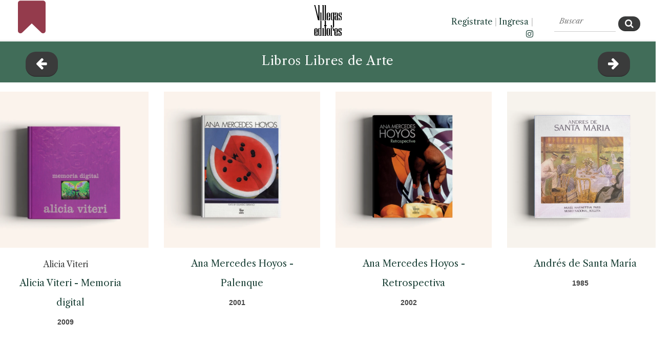

--- FILE ---
content_type: text/html
request_url: https://100libroslibres.com/libros-libres-de-arte
body_size: 64178
content:



	





<!DOCTYPE html>

<html lang="es">
	<head>
  <!-- Global site tag (gtag.js) - Google Analytics -->
  <script async src="https://www.googletagmanager.com/gtag/js?id=G-Z0V5Y8WEMM"></script>
  <script>
    window.dataLayer = window.dataLayer || [];
    function gtag(){dataLayer.push(arguments);}
    gtag('js', new Date());
  
    gtag('config', 'G-Z0V5Y8WEMM');
  </script>					
		<!-- Meta -->
		<meta http-equiv="Content-Type" content="text/html; charset=windows-1252">
		<meta http-equiv="X-UA-Compatible" content="IE=edge">
		<meta name="viewport" content="width=device-width, initial-scale=1.0, user-scalable=no">
		<!-- Open Graph for facebook
		https://graph.facebook.com/villegaseditores replace [UserName] 
		with yours and get your fb:admis content information where the XXXX goes.
		================================================== -->
		<link rel="shortcut icon" href="https://www.villegaseditores.com/favicon.ico" />
		<!--<link rel="shortcut url" href="https://www.villegaseditores.com/index.html" />-->      
		<!--<link rel="canonical" href="https://www.villegaseditores.com/index.html" />-->     
		<meta property="og:image" content="https://www.villegaseditores.com/images/logos/villegas.gif" />  
		<meta property="og:description" content="Villegas Editores es una editorial colombiana con 40 a&ntilde;os de trayectoria dedidada a difundir la buena imagen de Colombia" />  
		<meta  http-equiv="Cache-Control" content="max-age=3600"/>
		<meta name="generator" content="Edith - Sistema CMS: MemoriaVisual.com"/>
		<meta http-equiv="Content-Type" content="text/html; charset=windows-1252">
		<meta name="description" content="Villegas Editores es una editorial colombiana con 40 a&ntilde;os de trayectoria dedidada a difundir la buena imagen de Colombia"/>
		<meta name="keywords" content="villegas, editores, colombia, libros, benjamin, arte, arquitectura, cultura, cocina, fotografÃ­a, hispanoamerica, historia, literatura, naturaleza, maria"/>    
		<meta property="og:title" content="Villegas Editores es una editorial colombiana con 40 a&ntilde;os de trayectoria dedidada a difundir la buena imagen de Colombia" />
		<meta property="og:type" content="article" />
		<meta property="og:url" content="https://www.villegaseditores.com/index.html" />
		<meta property="og:site_name" content="villegaseditores.com"/>
		<meta property="fb:app_id" content="115116938551882" />
		<meta property="fb:admins" content="693738624" />
		
            <title>Libros Libres de Arte - en 100 Libros Libres de Villegas Editores</title>		
		<title>Villegas Editores</title>
		
		<!-- Bootstrap Core CSS -->
		<link href="assets/css/bootstrap.min.css" rel="stylesheet">
		
		<!-- Customizable CSS -->
		<link href="assets/css/2020.css" rel="stylesheet" data-skrollr-stylesheet>
		<!--<link href="assets/css/green.css" rel="stylesheet" title="Color">-->
		<link href="assets/css/owl.carousel.css" rel="stylesheet">
		<link href="assets/css/owl.transitions.css" rel="stylesheet">
		<link href="assets/css/animate.min.css" rel="stylesheet">
		
		<!-- Fonts -->		
  <link rel="preconnect" href="https://fonts.gstatic.com" crossorigin> 
  <link href="https://fonts.googleapis.com/css2?family=Libre+Caslon+Text:ital,wght@0,400;0,700;1,400&display=swap" rel="stylesheet">		
		<link rel="stylesheet" href="assets/font-awesome-4.7.0/css/font-awesome.min.css">		 
		
		<!-- Icons/Glyphs -->
		<link href="assets/fonts/fontello.css" rel="stylesheet">
		
		<!-- Favicon -->
		<link rel="shortcut icon" href="assets/images/favicon.ico">
		
		<!-- HTML5 elements and media queries Support for IE8 : HTML5 shim and Respond.js -->
		<!--[if lt IE 9]>
			<script src="assets/js/html5shiv.js"></script>
			<script src="assets/js/respond.min.js"></script>
		<![endif]-->

    
		<!-- Buscador -->
		<link rel="stylesheet" href="assets/css/awesomplete.css" />
		
  <style>
    a { 
     text-decoration: none;
    }        
  </style>
        
	</head>
	
	<body>
		<div id="fb-root"></div>
		<script>(function(d, s, id) {
		  var js, fjs = d.getElementsByTagName(s)[0];
		  if (d.getElementById(id)) return;
		  js = d.createElement(s); js.id = id;
		  js.src = "//connect.facebook.net/es_LA/sdk.js#xfbml=1&version=v2.6&appId=115116938551882";
		  fjs.parentNode.insertBefore(js, fjs);
		}(document, 'script', 'facebook-jssdk'));</script>						
 		<!-- ============================================================= HEADER ============================================================= -->		
		<!--MOVIL-->
		<header class="hidden-xl hidden-lg">
			<div class="navbar">			
				<div class="navbar-header" style="border-bottom: 1px solid #CCCCCC; height: 100px;">
	<div class="container">
		<p style="text-align: center; position: relative; top: -30px;"> 	
 		<a class="navbar-brand" href="https://www.villegaseditores.com" title="Conozca el cat&aacute;logo de Villegas Editores" target="_blank"><img src="assets/images/logo.svg" alt="Villegas Editores"></a>
		</p>		 	
		<p style="line-height: 100%; height: 40px; margin-top: 0px; margin-bottom: 0px; position: absolute; top: 18px;">
      <a class="pull-left" data-toggle="collapse" data-target=".navbar-collapse" style="color: #000000;"><i class="fa fa-navicon" style="font-size: 140%; margin-right: 5px;"></i></a> 
      <a href="index.html" class="pull-left" style="color: #BE0000; position: relative; left: 10px;" title="Vuelve a la portada de 100 libros Libres"><i class="fa fa-bookmark" style="font-size: 140%; margin-right: 5px;"></i></a>      
       <!--<a href="https://www.tierradeencanto.com" class="pull-left" style="color: #BE0000; position: relative; left: 10px;" title="Disfruta las im&aacute;genes m&aacute;s inspiradoras de Colombia" target="_blank"><img src="assets/images/colibri.png" style="width: 32px; height: 32px; position: relative;  top: -7px;">
      </a> -->

      <!--<a href="https://www.spotify.com/co/" class="pull-right" style="color: #000000; position: relative; top: 5px;" title=""><i class="fa fa-spotify" style="font-size: 140%; margin-right: 10px;"></i></a>-->		 	 		
      <a href="https://www.instagram.com/villegas.editores/" class="pull-right" style="color: #000000; position: relative; top: -3px;" title="Visite el Instagram de Villegas Editores" target="_blank"><i class="fa fa-instagram" style="font-size: 140%; margin-right: 15px;"></i></a>
            
      <a href='registro.html' class='pull-right' style='color: #000000; position: relative; top: -3px' title='Reg&iacute;strate'><i class='fa fa-key' style='font-size: 140%; margin-right: 10px;'></i></a></li><a href='ingreso.html' class='pull-right'  style='color: #000000; position: relative; top: -3px' title='Ingresa'><i class='fa fa-sign-in' style='font-size: 140%; margin-right: 10px;'></i></a></li>      
      
      
      

      
 		</p>	
 		<!--
		<p style="line-height: 100%; height: 40px; margin-top: 0px; margin-bottom: 0px; position: absolute; top: 70px;">
      <a href="https://www.villegaseditores.com" class="pull-left" title="Visite el sitio web de la Presidencia de la Rep&uacute;blica de Colombia" target="_blank"><img src="assets/images/logo-presidencia.png" style="height: 15px;"></a> 
      <a href="https://www.villegaseditores.com" class="pull-right" title="Visite el sitio web de Marca Pa&iacute;s Colombia" target="_blank"><img src="assets/images/logo-pais.png" style="height: 15px; margin-right: 10px;"></a>
 		</p>
 		-->	
 		 		
	</div>
</div>				
				<div class="yamm" style="background-color: #000000;">					
					<div class="navbar-collapse collapse">
						<div class="container">				
							<ul class="nav navbar-nav" style="margin-left: 0px; text-transform: none !important; font-size: 14px; position: relative; top: -10px; border-bottom: 0px solid #000000;">
<li>
<a href='index.html' style='color: #000000;'><i class='icon-home'></i> PORTADA</a></li>
<li><a href="libros-libres-de-arquitectura" style="color: #000000;">Arquitectura</a></li>
<li><a href="libros-libres-de-arte" style="color: #000000;">Arte</a></li>
<li><a href="libros-libres-de-cocina" style="color: #000000;">Cocina</a></li>
<li><a href="libros-libres-de-fotografia" style="color: #000000;">Fotograf&iacute;a</a></li>
<li><a href="libros-libres-de-historia" style="color: #000000;">Historia</a></li>
<li><a href="libros-libres-de-naturaleza" style="color: #000000;">Naturaleza</a></li>
<li><a href="libros-libres-de-tradiciones" style="color: #000000;">Tradiciones</a></li>
<li><a href="libros-libres-de-temas-varios" style="color: #000000;">Varios</a></li>
<li class="searchbox" style="position: relative; top: -10px;">
		<form id="search" class="navbar-form search" role="search" action="buscar.html">
				<input type="search" class="awesomplete" data-list="#mylist" name="consulta" placeholder="Buscar" style="font-size: 100%; color: #000000; height: 30px; width: 180px; position: relative; top: -10px; left: -14px;">
				<input type="hidden" name="ver" value="textos">
				<button type="submit" class="btn btn-default btn-submit icon-search" style="position: relative; left: -10px; top: -3px;"></button>
		</form>
</li>	
</ul>															
						</div><!-- /.container -->					
					</div><!-- /.navbar-collapse -->
				</div><!-- /.yamm -->												
			</div><!-- /.navbar -->
		</header>		
<div class="hidden-xl hidden-lg">		
          <div class='row' style='background-color: #416d59; height: 60px; margin-top: 0px; text-align: center;'>              
              <table>
              <tr>
              <td width="20%">
                <a href='index.html' title='Volver al inicio' accesskey='a'><button type='submit' class='btn btn-navy btn-submit fa fa-arrow-left' style='font-size: 140%; position: relative; left: 0px; top: -7px;'></button></a>               
              </td>		
              <td width="60%">
                  <h6 style='text-align: center; font-size: 180%; margin-top: -10px; margin-bottom: 0px; color: #FFFFFF;'>Arte</h6>    		
              </td>			
              <td width="20%">
                <a href='ignacio-gomez-jaramillo-contenido' title='Ignacio Gómez Jaramillo 'accesskey='s'><button type='submit' class='btn btn-navy btn-submit fa fa-arrow-right' style='font-size: 140%; position: relative; left: 0px; top: -7px;'></button></a>               
              </td>			
              </tr>
              </table>
      		</div>  
      		<div class="row" style="background-color: #FFFFFF; text-align: center;">        

				<div class='item'><figure><a href='alicia-viteri-memoria-digital-contenido' title='Alicia Viteri (2009)'><img src='isbn/9789588306285/cover.webp' alt='9789588306285' style='width: 95%; border: 0px solid #000000;'></a></figure></div><div class='item'><figure><a href='ana-mercedes-hoyos-palenque-contenido' title='Ana Mercedes Hoyos (2001)'><img src='isbn/9589393969/cover.webp' alt='9589393969' style='width: 95%; border: 0px solid #000000;'></a></figure></div><div class='item'><figure><a href='ana-mercedes-hoyos-retrospectiva-contenido' title='Ana Mercedes Hoyos (2002)'><img src='isbn/9588156076/cover.webp' alt='9588156076' style='width: 95%; border: 0px solid #000000;'></a></figure></div><div class='item'><figure><a href='andres-de-santamaria-contenido' title='Andrés de Santa María (1985)'><img src='isbn/8084096/cover.webp' alt='8084096' style='width: 95%; border: 0px solid #000000;'></a></figure></div><div class='item'><figure><a href='arenas-betancourt-contenido' title='Arenas Betancourt (1986)'><img src='isbn/9084117/cover.webp' alt='9084117' style='width: 95%; border: 0px solid #000000;'></a></figure></div><div class='item'><figure><a href='armando-villegas-homenaje-contenido' title='Armando Villegas (2008)'><img src='isbn/9789588306162/cover.webp' alt='9789588306162' style='width: 95%; border: 0px solid #000000;'></a></figure></div><div class='item'><figure><a href='arte-internacional-coleccion-del-banco-de-la-republica-contenido' title='Arte Internacional (2009)'><img src='isbn/9789588306421/cover.webp' alt='9789588306421' style='width: 95%; border: 0px solid #000000;'></a></figure></div><div class='item'><figure><a href='artistas-por-la-paz-contenido' title='Artistas por la paz (1986)'><img src='isbn/9084109/cover.webp' alt='9084109' style='width: 95%; border: 0px solid #000000;'></a></figure></div><div class='item'><figure><a href='beatriz-gonzalez-contenido' title='Beatriz González (2005)'><img src='isbn/9588156653/cover.webp' alt='9588156653' style='width: 95%; border: 0px solid #000000;'></a></figure></div><div class='item'><figure><a href='botero-dibujos-contenido' title='Botero Dibujos (1999)'><img src='isbn/9589393721/cover.webp' alt='9589393721' style='width: 95%; border: 0px solid #000000;'></a></figure></div><div class='item'><figure><a href='botero-en-el-museo-nacional-de-colombia-nueva-donacion-contenido' title='Botero en el Museo Nacional de Colombia (2004)'><img src='isbn/9588156483/cover.webp' alt='9588156483' style='width: 95%; border: 0px solid #000000;'></a></figure></div><div class='item'><figure><a href='botero-esculturas-contenido' title='Botero esculturas (1998)'><img src='isbn/9589393659/cover.webp' alt='9589393659' style='width: 95%; border: 0px solid #000000;'></a></figure></div><div class='item'><figure><a href='cien-anos-de-arte-colombiano-contenido' title='Cien años de arte colombiano (1985)'><img src='isbn/9589084060/cover.webp' alt='9589084060' style='width: 95%; border: 0px solid #000000;'></a></figure></div><div class='item'><figure><a href='clemencia-echeverri-sin-respuesta-contenido' title='Clemencia Echeverri (2009)'><img src='isbn/9588156236/cover.webp' alt='9588156236' style='width: 95%; border: 0px solid #000000;'></a></figure></div><div class='item'><figure><a href='debora-arango-contenido' title='Débora Arango (1986)'><img src='isbn/8084095/cover.webp' alt='8084095' style='width: 95%; border: 0px solid #000000;'></a></figure></div><div class='item'><figure><a href='el-mundo-del-arte-en-san-agustin-contenido' title='El mundo del arte en San Agustín (2011)'><img src='isbn/9789588306704/cover.webp' alt='9789588306704' style='width: 95%; border: 0px solid #000000;'></a></figure></div><div class='item'><figure><a href='enrique-grau-homenaje-contenido' title='Enrique Grau (2003)'><img src='isbn/9588156386/cover.webp' alt='9588156386' style='width: 95%; border: 0px solid #000000;'></a></figure></div><div class='item'><figure><a href='francisco-mejia-guinand-contenido' title='Francisco Mejía Guinand (2002)'><img src='isbn/9588156033/cover.webp' alt='9588156033' style='width: 95%; border: 0px solid #000000;'></a></figure></div><div class='item'><figure><a href='gerardo-aragon-contenido' title='Gerardo Aragón (2009)'><img src='isbn/9588306027/cover.webp' alt='9588306027' style='width: 95%; border: 0px solid #000000;'></a></figure></div><div class='item'><figure><a href='gonzalo-ariza-contenido' title='Gonzalo Ariza (1978)'><img src='isbn/901/cover.webp' alt='901' style='width: 95%; border: 0px solid #000000;'></a></figure></div><div class='item'><figure><a href='grabados-antiguos-de-la-pontificia-universidad-javeriana-coleccion-eduardo-ospina-sj-contenido' title='Grabados Antiguos de la Pontificia Universidad Javeriana (2010)'><img src='isbn/9789588306483/cover.webp' alt='9789588306483' style='width: 95%; border: 0px solid #000000;'></a></figure></div><div class='item'><figure><a href='grau-el-pequeno-viaje-del-baron-von-humboldt-contenido' title='Grau (1977)'><img src='isbn/903/cover.webp' alt='903' style='width: 95%; border: 0px solid #000000;'></a></figure></div><div class='item'><figure><a href='gregorio-vasquez-contenido' title='Gregorio Vásquez (1985)'><img src='isbn/9589084044/cover.webp' alt='9589084044' style='width: 95%; border: 0px solid #000000;'></a></figure></div><div class='item'><figure><a href='hugo-zapata-contenido' title='Hugo Zapata (2009)'><img src='isbn/9789588306490/cover.webp' alt='9789588306490' style='width: 95%; border: 0px solid #000000;'></a></figure></div><div class='item'><figure><a href='ignacio-gomez-jaramillo-contenido' title='Ignacio Gómez Jaramillo (2003)'><img src='isbn/9588160472/cover.webp' alt='9588160472' style='width: 95%; border: 0px solid #000000;'></a></figure></div><div class='item'><figure><a href='jacanamijoy-contenido' title='Jacanamijoy (2003)'><img src='isbn/9588156262/cover.webp' alt='9588156262' style='width: 95%; border: 0px solid #000000;'></a></figure></div><div class='item'><figure><a href='juan-cardenas-contenido' title='Juan Cárdenas (2007)'><img src='isbn/978958830608/cover.webp' alt='978958830608' style='width: 95%; border: 0px solid #000000;'></a></figure></div><div class='item'><figure><a href='juan-montoya-contenido' title='Juan Montoya (1998)'><img src='isbn/9589393543/cover.webp' alt='9589393543' style='width: 95%; border: 0px solid #000000;'></a></figure></div><div class='item'><figure><a href='los-figueroa-contenido' title='Los Figueroa (1986)'><img src='isbn/9589138012/cover.webp' alt='9589138012' style='width: 95%; border: 0px solid #000000;'></a></figure></div><div class='item'><figure><a href='luis-caballero-homenaje-contenido' title='Luis Caballero (2007)'><img src='isbn/9789588306070/cover.webp' alt='9789588306070' style='width: 95%; border: 0px solid #000000;'></a></figure></div><div class='item'><figure><a href='luis-caballero-erotico-contenido' title='Luis Caballero (2010)'><img src='isbn/9789588306636/cover.webp' alt='9789588306636' style='width: 95%; border: 0px solid #000000;'></a></figure></div><div class='item'><figure><a href='luis-fernando-pelaez-contenido' title='Luis Fernando Peláez (2010)'><img src='isbn/9789588306629/cover.webp' alt='9789588306629' style='width: 95%; border: 0px solid #000000;'></a></figure></div><div class='item'><figure><a href='manolo-valdes-contenido' title='Manolo Valdés (1999)'><img src='isbn/9589393780/cover.webp' alt='9589393780' style='width: 95%; border: 0px solid #000000;'></a></figure></div><div class='item'><figure><a href='manos-en-el-arte-colombiano-contenido' title='Manos en el arte colombiano (2003)'><img src='isbn/9588160561/cover.webp' alt='9588160561' style='width: 95%; border: 0px solid #000000;'></a></figure></div><div class='item'><figure><a href='manuel-hernandez-contenido' title='Manuel Hernández (2008)'><img src='isbn/9789588306179/cover.webp' alt='9789588306179' style='width: 95%; border: 0px solid #000000;'></a></figure></div><div class='item'><figure><a href='manzur-homenaje-contenido' title='Manzur (2005)'><img src='isbn/9588156475/cover.webp' alt='9588156475' style='width: 95%; border: 0px solid #000000;'></a></figure></div><div class='item'><figure><a href='mauricio-gomez-con-la-mano-izquierda-contenido' title='Mauricio Gómez (2003)'><img src='isbn/9588156319/cover.webp' alt='9588156319' style='width: 95%; border: 0px solid #000000;'></a></figure></div><div class='item'><figure><a href='mefisto-alberto-iriarte-contenido' title='Mefisto (2004)'><img src='isbn/9588160707/cover.webp' alt='9588160707' style='width: 95%; border: 0px solid #000000;'></a></figure></div><div class='item'><figure><a href='museo-de-arte-moderno-de-cartagena-de-indias-contenido' title='Museo de Arte Moderno de Cartagena de Indias (2009)'><img src='isbn/9789588293356/cover.webp' alt='9789588293356' style='width: 95%; border: 0px solid #000000;'></a></figure></div><div class='item'><figure><a href='museos-de-bogota-contenido' title='Museos de Bogotá (1989)'><img src='isbn/9589138519/cover.webp' alt='9589138519' style='width: 95%; border: 0px solid #000000;'></a></figure></div><div class='item'><figure><a href='negret-escultor-homenaje-contenido' title='Negret escultor (2004)'><img src='isbn/9588156580/cover.webp' alt='9588156580' style='width: 95%; border: 0px solid #000000;'></a></figure></div><div class='item'><figure><a href='omar-rayo-homenaje-contenido' title='Omar Rayo (2006)'><img src='isbn/9588156785/cover.webp' alt='9588156785' style='width: 95%; border: 0px solid #000000;'></a></figure></div><div class='item'><figure><a href='pedro-nel-gomez-contenido' title='Pedro Nel Gómez (1981)'><img src='isbn/9588153628/cover.webp' alt='9588153628' style='width: 95%; border: 0px solid #000000;'></a></figure></div><div class='item'><figure><a href='pedro-ruiz-contenido' title='Pedro Ruiz (2011)'><img src='isbn/9789588306780/cover.webp' alt='9789588306780' style='width: 95%; border: 0px solid #000000;'></a></figure></div><div class='item'><figure><a href='ramirez-villamizar-contenido' title='Ramírez Villamizar (1984)'><img src='isbn/95890840100/cover.webp' alt='95890840100' style='width: 95%; border: 0px solid #000000;'></a></figure></div><div class='item'><figure><a href='ricardo-gomez-campuzano-contenido' title='Ricardo Gómez Campuzano (1987)'><img src='isbn/9589138071/cover.webp' alt='9589138071' style='width: 95%; border: 0px solid #000000;'></a></figure></div><div class='item'><figure><a href='leopoldo-richter-contenido' title='Richter (1997)'><img src='isbn/9589393322/cover.webp' alt='9589393322' style='width: 95%; border: 0px solid #000000;'></a></figure></div><div class='item'><figure><a href='rio-bogota-contenido' title='Río Bogotá (1985)'><img src='isbn/9589084036/cover.webp' alt='9589084036' style='width: 95%; border: 0px solid #000000;'></a></figure></div><div class='item'><figure><a href='santiago-cardenas-contenido' title='Santiago Cárdenas (2006)'><img src='isbn/9588156849/cover.webp' alt='9588156849' style='width: 95%; border: 0px solid #000000;'></a></figure></div><div class='item'><figure><a href='suramericana-60-anos-de-compromiso-con-la-cultura-contenido' title='Suramericana (2004)'><img src='isbn/9588160790/cover.webp' alt='9588160790' style='width: 95%; border: 0px solid #000000;'></a></figure></div><div class='item'><figure><a href='tesoros-del-colegio-mayor-de-nuestra-senora-del-rosario-contenido' title='Tesoros del Colegio Mayor de Nuestra Señora del Rosario (2003)'><img src='isbn/9588160499/cover.webp' alt='9588160499' style='width: 95%; border: 0px solid #000000;'></a></figure></div>	
      		</div>  
      		
          <div class='row' style='background-color: #416d59; height: 60px; margin-top: 0px; text-align: center;'>       		      		        
              <table>
              <tr>
              <td width="20%">
                <a href='index.html' title='Volver al inicio' accesskey='a'><button type='submit' class='btn btn-navy btn-submit fa fa-arrow-left' style='font-size: 140%; position: relative; left: 0px; top: -7px;'></button></a>               
              </td>		
              <td width="60%">
                  <h6 style='text-align: center; font-size: 180%; margin-top: -10px; margin-bottom: 0px; color: #FFFFFF;'>Arte</h6>    		
              </td>			
              <td width="20%">
                <a href='botero-en-el-museo-nacional-de-colombia-nueva-donacion-contenido' title='Botero en el Museo Nacional de Colombia' accesskey='s'><button type='submit' class='btn btn-navy btn-submit fa fa-arrow-right' style='font-size: 140%; position: relative; left: 0px; top: -7px;'></button></a>               
              </td>			
              </tr>
              </table>
      		</div>
      		      		     		 
      		<div class="row" style="background-color: #3a3b3b; height: 60px; text-align: center;">        
       					<p style="text-align: center; font-size: 90%; font-style: italic; color: #FFFFFF; margin-top: 10px;">#AmorPorColombia</p>	
      		</div> 
</div>			
		
		
		
		
		
			
		
		<!--ESCRITORIO-->
		<header class="hidden-xs hidden-sm" style="position:fixed; top:0; width:100%; z-index:100;">		
				   <div class="fixed-top" style="background-color: #FFFFFF; height: 80px; border-bottom: 2px solid #EFEFEF;">
       <div class="col-lg-4" style="">
            <p style="text-align: left; font-size: 140%; margin-left: 20px; margin-top: 0px;">                 
                 <a href="index.html" title="Vuelve a la portada de 100 Libros Libres"><i class="fa fa-bookmark" style="font-size: 300%; color: #943B4C; position: relative; top: -3px;"></i></a>&nbsp;&nbsp;
                 <!--<a href="https://tierradeencanto.com" title="Disfruta las im&aacute;genes m&aacute;s inspiradoras de Colombia" target="_blank"><img src="assets/images/colibri.png" style="width: 80px; height: 80px; position: relative; top: -20px;"></a>-->
             </p>    
       </div> 
       <div class="col-lg-4" style="text-align: center;">
            <!--<a href="https://presidencia.gov.co" title="Visite el sitio web de la Presidencia de la Rep&uacute;blica de Colombia" target="_blank"><img src="assets/images/logo-presidencia.png" style="height: 20px; margin-top: 25px; margin-right: 20px;"></a>-->          
            <a href="https://www.villegaseditores.com" title="Conozca el cat&aacute;logo de Villegas Editores" target="_blank"><img src="assets/images/logo.svg" style="height: 60px; margin-top: 10px;"></a>
            <!--<a href="https://colombia.co" title="Visite el sitio web de Marca Pa&iacute;s Colombia" target="_blank"><img src="assets/images/logo-pais.png" style="height: 20px; margin-top: 25px; margin-left: 20px;"></a>-->          
       </div> 
       <div class="col-lg-2" style="text-align: right;">
           <p style="text-align: right; font-size: 90%; font-weight: 400%; margin-right: -20px; margin-top: 30px;">                
               <a href='registro.html'>Reg&iacute;strate</a> <span style='color: #CCCCCC;'>|</span> <a href='ingreso.html'>Ingresa</a> <span style='color: #CCCCCC;'>|</span>               
               <a href="https://www.instagram.com/villegas.editores" title="Conozca el Instagram de Villegas Editores" target="_blank"><i class="fa fa-instagram"></i></a>       
           </p>
       </div> 
       <div class="col-lg-2" style="">      
               <form id="search" role="search" action="buscar.html" style="margin-top: 12px;">          
                  <input type="search" class="awesomplete" data-list="#mylist" name="consulta" placeholder="Buscar" style="width: 120px; margin-top: 0px; background-color: #FFFFFF; font-weight: 500; font-style: italic; color: #3A3B3B; border-top: none; border-left: none; border-right: none;">
                  <button type="submit" class="btn btn-small btn-submit fa fa-search" style="font-size: 100%; position: relative; left: 0px; top: 5px;"></button>		
                  <input type="hidden" name="ver" value="textos">          
               </form> 	         
       </div>        
			</div> 		</header>
		<!-- ============================================================= HEADER : END ============================================================= -->		
		<!-- ============================================================= MAIN ============================================================= -->		
		<main>			
		<!-- ============================================================= LISTA DE LIBROS PARA EL BUSCADOR ============================================================= -->							
		<div style="visibility: hidden; height: 1px; overflow: hidden;">
	<ul id="mylist">
		<li>Botero esculturas (1998)</li><li>Salmona (1998)</li><li>El sabor de Colombia (1994)</li><li>Wayuú. Cultura del desierto colombiano (1998)</li><li>Semana Santa en Popayán (1999)</li><li>Cartagena de siempre (1992)</li><li>Palacio de las Garzas (1999)</li><li>Juan Montoya (1998)</li><li>Aves de Colombia. Grabados iluminados del Siglo XVIII (1993)</li><li>Alta Colombia. El esplendor de la montaña (1996)</li><li>Artefactos. Objetos artesanales de Colombia (1992)</li><li>Carros. El automovil en Colombia (1995)</li><li>Espacios Comerciales. Colombia (1994)</li><li>Cerros de Bogotá (2000)</li><li>El Terremoto de San Salvador. Narración de un superviviente (2001)</li><li>Manolo Valdés. La intemporalidad del arte (1999)</li><li>Casa de Hacienda. Arquitectura en el campo colombiano (1997)</li><li>Fiestas. Celebraciones y Ritos de Colombia (1995)</li><li>Costa Rica. Pura Vida (2001)</li><li>Luis Restrepo. Arquitectura (2001)</li><li>Ana Mercedes Hoyos. Palenque (2001)</li><li>La Moneda en Colombia (2001)</li><li>Jardines de Colombia (1996)</li><li>Una jornada en Macondo (1995)</li><li>Retratos (1993)</li><li>Atavíos. Raíces de la moda colombiana (1996)</li><li>La ruta de Humboldt. Colombia - Venezuela (1994)</li><li>Trópico. Visiones de la naturaleza colombiana (1997)</li><li>Herederos de los Incas (1996)</li><li>Casa Moderna. Medio siglo de arquitectura doméstica colombiana (1996)</li><li>Bogotá desde el aire (1994)</li><li>La vida en Colombia (1994)</li><li>Casa Republicana. La bella época en Colombia (1995)</li><li>Selva húmeda de Colombia (1990)</li><li>Richter (1997)</li><li>Por nuestros niños. Programas para su Proteccion y Desarrollo en Colombia (1990)</li><li>Mariposas de Colombia (1991)</li><li>Colombia tierra de flores (1990)</li><li>Los países andinos desde el satélite (1995)</li><li>Deliciosas frutas tropicales (1990)</li><li>Arrecifes del Caribe  (1988)</li><li>Casa campesina. Arquitectura vernácula de Colombia (1993)</li><li>Páramos (1988)</li><li>Manglares (1989)</li><li>Señor Ladrillo (1988)</li><li>La última muerte de Wozzeck (2000)</li><li>Historia del Café de Guatemala (2001)</li><li>Casa Guatemalteca (1999)</li><li>Silvia Tcherassi (2002)</li><li>Ana Mercedes Hoyos. Retrospectiva (2002)</li><li>Francisco Mejía Guinand (2002)</li><li>Aves del Llano (1992)</li><li>El año que viene vuelvo (1989)</li><li>Museos de Bogotá (1989)</li><li>El arte de la cocina japonesa (1996)</li><li>Botero Dibujos (1999)</li><li>Colombia Campesina (1989)</li><li>Conflicto amazónico. 1932-1934 (1994)</li><li>Débora Arango. Museo de Arte Moderno de Medellín (1986)</li><li>La Sabana de Bogotá (1988)</li><li>Casas de Embajada en Washington D.C. (2004)</li><li>XVI Bienal colombiana de Arquitectura 1998 (1998)</li><li>Visiones del Siglo XX colombiano. A través de sus protagonistas ya muertos (2003)</li><li>Río Bogotá (1985)</li><li>Jacanamijoy (2003)</li><li>Álvaro Barrera. Arquitectura y Restauración (2003)</li><li>Campos de Golf en Colombia (2003)</li><li>Cartagena de Indias. Visión panorámica desde el aire (2003)</li><li>Guadua. Arquitectura y Diseño (2003)</li><li>Enrique Grau. Homenaje (2003)</li><li>Mauricio Gómez. Con la mano izquierda (2003)</li><li>Ignacio Gómez Jaramillo (2003)</li><li>Tesoros del Colegio Mayor de Nuestra Señora del Rosario. 350 años (2003)</li><li>Manos en el arte colombiano (2003)</li><li>Historia de la Fotografía en Colombia. Museo de Arte Moderno de Bogotá (1983)</li><li>Arenas Betancourt. Un realista más allá del tiempo (1986)</li><li>Los Figueroa. Aproximación a su época y a su pintura (1986)</li><li>Andrés de Santa María (1985)</li><li>Ricardo Gómez Campuzano (1987)</li><li>El encanto de Bogotá (1987)</li><li>Manizales de ayer. Album de fotografías (1987)</li><li>Ramírez Villamizar. Museo de Arte Moderno de Bogotá (1984)</li><li>La transformación de Bogotá (1982)</li><li>Las fronteras azules de Colombia (1985)</li><li>Botero en el Museo Nacional de Colombia. Nueva donación 2004 (2004)</li><li>Gonzalo Ariza. Pinturas (1978)</li><li>Grau. El pequeño viaje del Barón Von Humboldt (1977)</li><li>Bogotá Viva (2004)</li><li>Albergues del Libertador en Colombia. Banco de la República (1980)</li><li>El Rey triste (1980)</li><li>Gregorio Vásquez (1985)</li><li>Ciclovías. Bogotá para el ciudadano (1983)</li><li>Negret escultor. Homenaje (2004)</li><li>Mefisto. Alberto Iriarte (2004)</li><li>Suramericana. 60 Años de compromiso con la cultura (2004)</li><li>Rostros de Colombia (1985)</li><li>Flora de Los Andes. Cien especies del Altiplano Cundi-Boyacense (1984)</li><li>Casa de Nariño (1985)</li><li>Periodismo gráfico. Círculo de Periodistas de Bogotá (1984)</li><li>Cien años de arte colombiano. 1886 - 1986 (1985)</li><li>Pedro Nel Gómez (1981)</li><li>Colombia amazónica (1988)</li><li>Palacio de San Carlos (1986)</li><li>Veinte años del Sena en Colombia. 1957-1977 (1978)</li><li>Bogotá. Estructura y principales servicios públicos (1978)</li><li>Colombia Parques Naturales (2006)</li><li>Érase una vez Colombia (2005)</li><li>Colombia 360°. Ciudades y pueblos (2006)</li><li>Bogotá 360°. La ciudad interior (2006)</li><li>Guatemala inédita (2006)</li><li>Casa de Recreo en Colombia (2005)</li><li>Manzur. Homenaje (2005)</li><li>Gerardo Aragón (2009)</li><li>Santiago Cárdenas (2006)</li><li>Omar Rayo. Homenaje (2006)</li><li>Beatriz González (2005)</li><li>Casa de Campo en Colombia (2007)</li><li>Luis Restrepo. construcciones (2007)</li><li>Juan Cárdenas (2007)</li><li>Luis Caballero. Homenaje (2007)</li><li>Fútbol en Colombia (2007)</li><li>Cafés de Colombia (2008)</li><li>Colombia es Color (2008)</li><li>Armando Villegas. Homenaje (2008)</li><li>Manuel Hernández (2008)</li><li>Alicia Viteri. Memoria digital (2009)</li><li>Clemencia Echeverri. Sin respuesta (2009)</li><li>Museo de Arte Moderno de Cartagena de Indias (2009)</li><li>Agua. Riqueza de Colombia (2009)</li><li>Volando Colombia. Paisajes (2009)</li><li>Colombia en flor (2009)</li><li>Medellín 360º. Cordial, Pujante y Bella (2009)</li><li>Arte Internacional. Colección del Banco de la República (2009)</li><li>Hugo Zapata (2009)</li><li>Apalaanchi. Pescadores Wayuu (2009)</li><li>Bogotá vuelo al pasado (2010)</li><li>Grabados Antiguos de la Pontificia Universidad Javeriana. Colección Eduardo Ospina S. J. (2010)</li><li>Orquídeas. Especies de Colombia (2010)</li><li>Apartamentos. Bogotá (2010)</li><li>Luis Caballero. Erótico (2010)</li><li>Luis Fernando Peláez (2010)</li><li>Aves en Colombia (2011)</li><li>Pedro Ruiz (2011)</li><li>El mundo del arte en San Agustín (2011)</li><li>Cundinamarca. Corazón de Colombia (2011)</li><li>El hundimiento de los Partidos Políticos Tradicionales venezolanos: El caso Copei (2014)</li><li>Artistas por la paz (1986)</li><li>Reglamento de uniformes, insignias, condecoraciones y distintivos para el personal de la Policía Nacional (2009)</li><li>Historia de Bogotá. Tomo I - Conquista y Colonia (2007)</li><li>Historia de Bogotá. Tomo II - Siglo XIX (2007)</li><li>Academia Colombiana de Jurisprudencia. 125 Años (2019)</li><li>Duque, su presidencia (2022)</li>		
	</ul>
</div>


		<!-- ============================================================= LISTA DE LIBROS PARA EL BUSCADOR : END ============================================================= -->										
<!-- ============================================================= SECTION â€“ ENTRADA ============================================================= -->
<section class="hidden-xs hidden-sm">			
    <div class="row" style="margin-top: 80px; z-index: 1; ">	        
        <!--<div class="row" style="height: 240px; background-image: url('assets/images/fondos/libros-en-texto.png'); background-position: top; background-repeat: no-repeat; background-size: cover; display: list-item;
 vertical-align: middle;">   		
        		  														  								  								  								  								   		
        </div>-->
        
          <div class='row' style='background-color: #416d59; height: 80px; text-align: center;'>         
      		
            <div class="col-lg-2">
               <a href='index.html' title='Volver a portada' accesskey='a'><button type='submit' class='btn btn-navy btn-submit fa fa-arrow-left' style='font-size: 140%; position: relative; left: 0px; top: 5px;'></button></a>            </div>        		
            <div class="col-lg-8">
                <h3 style='text-align: center; color: #FFFFFF; margin-top: 20px;'>Libros Libres de Arte</h3>  
            </div>
            <div class="col-lg-2">
                <a href='manuel-hernandez-contenido' title='Manuel Hernández' accesskey='s'><button type='submit' class='btn btn-navy btn-submit fa fa-arrow-right' style='font-size: 140%; position: relative; left: 0px; top: 5px;'></button></a>              
            </div>             
      		</div>    
      		<div class="row" style="float: left; margin-top: 0px; margin-bottom: 0px;">	 			
        				<div class='col-md-3'><figure style='height: 640px;'><a href='alicia-viteri-memoria-digital-contenido'><img src='isbn/9789588306285/cover.webp' alt='9789588306285' style='width: 100%; border: 0px solid #000000;'></a><div class='info' style=''><p style=' text-align: center; margin-top: 15px; margin-bottom: -11px; font-size: 90%;'>Alicia Viteri</p><p class='titulo-libro' style='text-align: center; width: 80%; margin-left: 10%;'><a href='alicia-viteri-memoria-digital-contenido'>Alicia Viteri - Memoria digital</a></p><p class='dato-libro' style='text-align: center;'>2009</p></div></figure></div><div class='col-md-3'><figure style='height: 640px;'><a href='ana-mercedes-hoyos-palenque-contenido'><img src='isbn/9589393969/cover.webp' alt='9589393969' style='width: 100%; border: 0px solid #000000;'></a><div class='info' style=''><p class='titulo-libro' style='text-align: center; width: 80%; margin-left: 10%;'><a href='ana-mercedes-hoyos-palenque-contenido'>Ana Mercedes Hoyos - Palenque</a></p><p class='dato-libro' style='text-align: center;'>2001</p></div></figure></div><div class='col-md-3'><figure style='height: 640px;'><a href='ana-mercedes-hoyos-retrospectiva-contenido'><img src='isbn/9588156076/cover.webp' alt='9588156076' style='width: 100%; border: 0px solid #000000;'></a><div class='info' style=''><p class='titulo-libro' style='text-align: center; width: 80%; margin-left: 10%;'><a href='ana-mercedes-hoyos-retrospectiva-contenido'>Ana Mercedes Hoyos - Retrospectiva</a></p><p class='dato-libro' style='text-align: center;'>2002</p></div></figure></div><div class='col-md-3'><figure style='height: 640px;'><a href='andres-de-santamaria-contenido'><img src='isbn/8084096/cover.webp' alt='8084096' style='width: 100%; border: 0px solid #000000;'></a><div class='info' style=''><p class='titulo-libro' style='text-align: center; width: 80%; margin-left: 10%;'><a href='andres-de-santamaria-contenido'>Andrés de Santa María</a></p><p class='dato-libro' style='text-align: center;'>1985</p></div></figure></div><div class='col-md-3'><figure style='height: 640px;'><a href='arenas-betancourt-contenido'><img src='isbn/9084117/cover.webp' alt='9084117' style='width: 100%; border: 0px solid #000000;'></a><div class='info' style=''><p class='titulo-libro' style='text-align: center; width: 80%; margin-left: 10%;'><a href='arenas-betancourt-contenido'>Arenas Betancourt - Un realista más allá del tiempo</a></p><p class='dato-libro' style='text-align: center;'>1986</p></div></figure></div><div class='col-md-3'><figure style='height: 640px;'><a href='armando-villegas-homenaje-contenido'><img src='isbn/9789588306162/cover.webp' alt='9789588306162' style='width: 100%; border: 0px solid #000000;'></a><div class='info' style=''><p class='titulo-libro' style='text-align: center; width: 80%; margin-left: 10%;'><a href='armando-villegas-homenaje-contenido'>Armando Villegas - Homenaje</a></p><p class='dato-libro' style='text-align: center;'>2008</p></div></figure></div><div class='col-md-3'><figure style='height: 640px;'><a href='arte-internacional-coleccion-del-banco-de-la-republica-contenido'><img src='isbn/9789588306421/cover.webp' alt='9789588306421' style='width: 100%; border: 0px solid #000000;'></a><div class='info' style=''><p class='titulo-libro' style='text-align: center; width: 80%; margin-left: 10%;'><a href='arte-internacional-coleccion-del-banco-de-la-republica-contenido'>Arte Internacional - Colección del Banco de la República</a></p><p class='dato-libro' style='text-align: center;'>2009</p></div></figure></div><div class='col-md-3'><figure style='height: 640px;'><a href='artistas-por-la-paz-contenido'><img src='isbn/9084109/cover.webp' alt='9084109' style='width: 100%; border: 0px solid #000000;'></a><div class='info' style=''><p class='titulo-libro' style='text-align: center; width: 80%; margin-left: 10%;'><a href='artistas-por-la-paz-contenido'>Artistas por la paz</a></p><p class='dato-libro' style='text-align: center;'>1986</p></div></figure></div><div class='col-md-3'><figure style='height: 640px;'><a href='beatriz-gonzalez-contenido'><img src='isbn/9588156653/cover.webp' alt='9588156653' style='width: 100%; border: 0px solid #000000;'></a><div class='info' style=''><p class='titulo-libro' style='text-align: center; width: 80%; margin-left: 10%;'><a href='beatriz-gonzalez-contenido'>Beatriz González</a></p><p class='dato-libro' style='text-align: center;'>2005</p></div></figure></div><div class='col-md-3'><figure style='height: 640px;'><a href='botero-dibujos-contenido'><img src='isbn/9589393721/cover.webp' alt='9589393721' style='width: 100%; border: 0px solid #000000;'></a><div class='info' style=''><p class='titulo-libro' style='text-align: center; width: 80%; margin-left: 10%;'><a href='botero-dibujos-contenido'>Botero Dibujos</a></p><p class='dato-libro' style='text-align: center;'>1999</p></div></figure></div><div class='col-md-3'><figure style='height: 640px;'><a href='botero-en-el-museo-nacional-de-colombia-nueva-donacion-contenido'><img src='isbn/9588156483/cover.webp' alt='9588156483' style='width: 100%; border: 0px solid #000000;'></a><div class='info' style=''><p class='titulo-libro' style='text-align: center; width: 80%; margin-left: 10%;'><a href='botero-en-el-museo-nacional-de-colombia-nueva-donacion-contenido'>Botero en el Museo Nacional de Colombia - Nueva donación 2004</a></p><p class='dato-libro' style='text-align: center;'>2004</p></div></figure></div><div class='col-md-3'><figure style='height: 640px;'><a href='botero-esculturas-contenido'><img src='isbn/9589393659/cover.webp' alt='9589393659' style='width: 100%; border: 0px solid #000000;'></a><div class='info' style=''><p class='titulo-libro' style='text-align: center; width: 80%; margin-left: 10%;'><a href='botero-esculturas-contenido'>Botero esculturas</a></p><p class='dato-libro' style='text-align: center;'>1998</p></div></figure></div><div class='col-md-3'><figure style='height: 640px;'><a href='cien-anos-de-arte-colombiano-contenido'><img src='isbn/9589084060/cover.webp' alt='9589084060' style='width: 100%; border: 0px solid #000000;'></a><div class='info' style=''><p style=' text-align: center; margin-top: 15px; margin-bottom: -11px; font-size: 90%;'>Eduardo Serrano</p><p class='titulo-libro' style='text-align: center; width: 80%; margin-left: 10%;'><a href='cien-anos-de-arte-colombiano-contenido'>Cien años de arte colombiano - 1886 - 1986</a></p><p class='dato-libro' style='text-align: center;'>1985</p></div></figure></div><div class='col-md-3'><figure style='height: 640px;'><a href='clemencia-echeverri-sin-respuesta-contenido'><img src='isbn/9588156236/cover.webp' alt='9588156236' style='width: 100%; border: 0px solid #000000;'></a><div class='info' style=''><p class='titulo-libro' style='text-align: center; width: 80%; margin-left: 10%;'><a href='clemencia-echeverri-sin-respuesta-contenido'>Clemencia Echeverri - Sin respuesta</a></p><p class='dato-libro' style='text-align: center;'>2009</p></div></figure></div><div class='col-md-3'><figure style='height: 640px;'><a href='debora-arango-contenido'><img src='isbn/8084095/cover.webp' alt='8084095' style='width: 100%; border: 0px solid #000000;'></a><div class='info' style=''><p class='titulo-libro' style='text-align: center; width: 80%; margin-left: 10%;'><a href='debora-arango-contenido'>Débora Arango - Museo de Arte Moderno de Medellín</a></p><p class='dato-libro' style='text-align: center;'>1986</p></div></figure></div><div class='col-md-3'><figure style='height: 640px;'><a href='el-mundo-del-arte-en-san-agustin-contenido'><img src='isbn/9789588306704/cover.webp' alt='9789588306704' style='width: 100%; border: 0px solid #000000;'></a><div class='info' style=''><p style=' text-align: center; margin-top: 15px; margin-bottom: -11px; font-size: 90%;'>Efrain Sánchez</p><p class='titulo-libro' style='text-align: center; width: 80%; margin-left: 10%;'><a href='el-mundo-del-arte-en-san-agustin-contenido'>El mundo del arte en San Agustín</a></p><p class='dato-libro' style='text-align: center;'>2011</p></div></figure></div><div class='col-md-3'><figure style='height: 640px;'><a href='enrique-grau-homenaje-contenido'><img src='isbn/9588156386/cover.webp' alt='9588156386' style='width: 100%; border: 0px solid #000000;'></a><div class='info' style=''><p class='titulo-libro' style='text-align: center; width: 80%; margin-left: 10%;'><a href='enrique-grau-homenaje-contenido'>Enrique Grau - Homenaje</a></p><p class='dato-libro' style='text-align: center;'>2003</p></div></figure></div><div class='col-md-3'><figure style='height: 640px;'><a href='francisco-mejia-guinand-contenido'><img src='isbn/9588156033/cover.webp' alt='9588156033' style='width: 100%; border: 0px solid #000000;'></a><div class='info' style=''><p class='titulo-libro' style='text-align: center; width: 80%; margin-left: 10%;'><a href='francisco-mejia-guinand-contenido'>Francisco Mejía Guinand</a></p><p class='dato-libro' style='text-align: center;'>2002</p></div></figure></div><div class='col-md-3'><figure style='height: 640px;'><a href='gerardo-aragon-contenido'><img src='isbn/9588306027/cover.webp' alt='9588306027' style='width: 100%; border: 0px solid #000000;'></a><div class='info' style=''><p style=' text-align: center; margin-top: 15px; margin-bottom: -11px; font-size: 90%;'>Lylia Gallo</p><p class='titulo-libro' style='text-align: center; width: 80%; margin-left: 10%;'><a href='gerardo-aragon-contenido'>Gerardo Aragón</a></p><p class='dato-libro' style='text-align: center;'>2009</p></div></figure></div><div class='col-md-3'><figure style='height: 640px;'><a href='gonzalo-ariza-contenido'><img src='isbn/901/cover.webp' alt='901' style='width: 100%; border: 0px solid #000000;'></a><div class='info' style=''><p style=' text-align: center; margin-top: 15px; margin-bottom: -11px; font-size: 90%;'>Gonzalo Ariza</p><p class='titulo-libro' style='text-align: center; width: 80%; margin-left: 10%;'><a href='gonzalo-ariza-contenido'>Gonzalo Ariza - Pinturas</a></p><p class='dato-libro' style='text-align: center;'>1978</p></div></figure></div><div class='col-md-3'><figure style='height: 640px;'><a href='grabados-antiguos-de-la-pontificia-universidad-javeriana-coleccion-eduardo-ospina-sj-contenido'><img src='isbn/9789588306483/cover.webp' alt='9789588306483' style='width: 100%; border: 0px solid #000000;'></a><div class='info' style=''><p style=' text-align: center; margin-top: 15px; margin-bottom: -11px; font-size: 90%;'>Germán Rubiano Caballero</p><p class='titulo-libro' style='text-align: center; width: 80%; margin-left: 10%;'><a href='grabados-antiguos-de-la-pontificia-universidad-javeriana-coleccion-eduardo-ospina-sj-contenido'>Grabados Antiguos de la Pontificia Universidad Javeriana - Colección Eduardo Ospina S. J.</a></p><p class='dato-libro' style='text-align: center;'>2010</p></div></figure></div><div class='col-md-3'><figure style='height: 640px;'><a href='grau-el-pequeno-viaje-del-baron-von-humboldt-contenido'><img src='isbn/903/cover.webp' alt='903' style='width: 100%; border: 0px solid #000000;'></a><div class='info' style=''><p style=' text-align: center; margin-top: 15px; margin-bottom: -11px; font-size: 90%;'>Enrique Grau</p><p class='titulo-libro' style='text-align: center; width: 80%; margin-left: 10%;'><a href='grau-el-pequeno-viaje-del-baron-von-humboldt-contenido'>Grau - El pequeño viaje del Barón Von Humboldt</a></p><p class='dato-libro' style='text-align: center;'>1977</p></div></figure></div><div class='col-md-3'><figure style='height: 640px;'><a href='gregorio-vasquez-contenido'><img src='isbn/9589084044/cover.webp' alt='9589084044' style='width: 100%; border: 0px solid #000000;'></a><div class='info' style=''><p style=' text-align: center; margin-top: 15px; margin-bottom: -11px; font-size: 90%;'>Roberto Pizano</p><p class='titulo-libro' style='text-align: center; width: 80%; margin-left: 10%;'><a href='gregorio-vasquez-contenido'>Gregorio Vásquez</a></p><p class='dato-libro' style='text-align: center;'>1985</p></div></figure></div><div class='col-md-3'><figure style='height: 640px;'><a href='hugo-zapata-contenido'><img src='isbn/9789588306490/cover.webp' alt='9789588306490' style='width: 100%; border: 0px solid #000000;'></a><div class='info' style=''><p class='titulo-libro' style='text-align: center; width: 80%; margin-left: 10%;'><a href='hugo-zapata-contenido'>Hugo Zapata</a></p><p class='dato-libro' style='text-align: center;'>2009</p></div></figure></div><div class='col-md-3'><figure style='height: 640px;'><a href='ignacio-gomez-jaramillo-contenido'><img src='isbn/9588160472/cover.webp' alt='9588160472' style='width: 100%; border: 0px solid #000000;'></a><div class='info' style=''><p class='titulo-libro' style='text-align: center; width: 80%; margin-left: 10%;'><a href='ignacio-gomez-jaramillo-contenido'>Ignacio Gómez Jaramillo</a></p><p class='dato-libro' style='text-align: center;'>2003</p></div></figure></div><div class='col-md-3'><figure style='height: 640px;'><a href='jacanamijoy-contenido'><img src='isbn/9588156262/cover.webp' alt='9588156262' style='width: 100%; border: 0px solid #000000;'></a><div class='info' style=''><p class='titulo-libro' style='text-align: center; width: 80%; margin-left: 10%;'><a href='jacanamijoy-contenido'>Jacanamijoy</a></p><p class='dato-libro' style='text-align: center;'>2003</p></div></figure></div><div class='col-md-3'><figure style='height: 640px;'><a href='juan-cardenas-contenido'><img src='isbn/978958830608/cover.webp' alt='978958830608' style='width: 100%; border: 0px solid #000000;'></a><div class='info' style=''><p class='titulo-libro' style='text-align: center; width: 80%; margin-left: 10%;'><a href='juan-cardenas-contenido'>Juan Cárdenas</a></p><p class='dato-libro' style='text-align: center;'>2007</p></div></figure></div><div class='col-md-3'><figure style='height: 640px;'><a href='juan-montoya-contenido'><img src='isbn/9589393543/cover.webp' alt='9589393543' style='width: 100%; border: 0px solid #000000;'></a><div class='info' style=''><p class='titulo-libro' style='text-align: center; width: 80%; margin-left: 10%;'><a href='juan-montoya-contenido'>Juan Montoya</a></p><p class='dato-libro' style='text-align: center;'>1998</p></div></figure></div><div class='col-md-3'><figure style='height: 640px;'><a href='los-figueroa-contenido'><img src='isbn/9589138012/cover.webp' alt='9589138012' style='width: 100%; border: 0px solid #000000;'></a><div class='info' style=''><p class='titulo-libro' style='text-align: center; width: 80%; margin-left: 10%;'><a href='los-figueroa-contenido'>Los Figueroa - Aproximación a su época y a su pintura</a></p><p class='dato-libro' style='text-align: center;'>1986</p></div></figure></div><div class='col-md-3'><figure style='height: 640px;'><a href='luis-caballero-homenaje-contenido'><img src='isbn/9789588306070/cover.webp' alt='9789588306070' style='width: 100%; border: 0px solid #000000;'></a><div class='info' style=''><p style=' text-align: center; margin-top: 15px; margin-bottom: -11px; font-size: 90%;'>Antonio Caballero</p><p class='titulo-libro' style='text-align: center; width: 80%; margin-left: 10%;'><a href='luis-caballero-homenaje-contenido'>Luis Caballero - Homenaje</a></p><p class='dato-libro' style='text-align: center;'>2007</p></div></figure></div><div class='col-md-3'><figure style='height: 640px;'><a href='luis-caballero-erotico-contenido'><img src='isbn/9789588306636/cover.webp' alt='9789588306636' style='width: 100%; border: 0px solid #000000;'></a><div class='info' style=''><p style=' text-align: center; margin-top: 15px; margin-bottom: -11px; font-size: 90%;'>Antonio Caballero Holguín</p><p class='titulo-libro' style='text-align: center; width: 80%; margin-left: 10%;'><a href='luis-caballero-erotico-contenido'>Luis Caballero - Erótico</a></p><p class='dato-libro' style='text-align: center;'>2010</p></div></figure></div><div class='col-md-3'><figure style='height: 640px;'><a href='luis-fernando-pelaez-contenido'><img src='isbn/9789588306629/cover.webp' alt='9789588306629' style='width: 100%; border: 0px solid #000000;'></a><div class='info' style=''><p class='titulo-libro' style='text-align: center; width: 80%; margin-left: 10%;'><a href='luis-fernando-pelaez-contenido'>Luis Fernando Peláez</a></p><p class='dato-libro' style='text-align: center;'>2010</p></div></figure></div><div class='col-md-3'><figure style='height: 640px;'><a href='manolo-valdes-contenido'><img src='isbn/9589393780/cover.webp' alt='9589393780' style='width: 100%; border: 0px solid #000000;'></a><div class='info' style=''><p class='titulo-libro' style='text-align: center; width: 80%; margin-left: 10%;'><a href='manolo-valdes-contenido'>Manolo Valdés - La intemporalidad del arte</a></p><p class='dato-libro' style='text-align: center;'>1999</p></div></figure></div><div class='col-md-3'><figure style='height: 640px;'><a href='manos-en-el-arte-colombiano-contenido'><img src='isbn/9588160561/cover.webp' alt='9588160561' style='width: 100%; border: 0px solid #000000;'></a><div class='info' style=''><p class='titulo-libro' style='text-align: center; width: 80%; margin-left: 10%;'><a href='manos-en-el-arte-colombiano-contenido'>Manos en el arte colombiano</a></p><p class='dato-libro' style='text-align: center;'>2003</p></div></figure></div><div class='col-md-3'><figure style='height: 640px;'><a href='manuel-hernandez-contenido'><img src='isbn/9789588306179/cover.webp' alt='9789588306179' style='width: 100%; border: 0px solid #000000;'></a><div class='info' style=''><p class='titulo-libro' style='text-align: center; width: 80%; margin-left: 10%;'><a href='manuel-hernandez-contenido'>Manuel Hernández</a></p><p class='dato-libro' style='text-align: center;'>2008</p></div></figure></div><div class='col-md-3'><figure style='height: 640px;'><a href='manzur-homenaje-contenido'><img src='isbn/9588156475/cover.webp' alt='9588156475' style='width: 100%; border: 0px solid #000000;'></a><div class='info' style=''><p style=' text-align: center; margin-top: 15px; margin-bottom: -11px; font-size: 90%;'>Eduardo Serrano</p><p class='titulo-libro' style='text-align: center; width: 80%; margin-left: 10%;'><a href='manzur-homenaje-contenido'>Manzur - Homenaje</a></p><p class='dato-libro' style='text-align: center;'>2005</p></div></figure></div><div class='col-md-3'><figure style='height: 640px;'><a href='mauricio-gomez-con-la-mano-izquierda-contenido'><img src='isbn/9588156319/cover.webp' alt='9588156319' style='width: 100%; border: 0px solid #000000;'></a><div class='info' style=''><p class='titulo-libro' style='text-align: center; width: 80%; margin-left: 10%;'><a href='mauricio-gomez-con-la-mano-izquierda-contenido'>Mauricio Gómez - Con la mano izquierda</a></p><p class='dato-libro' style='text-align: center;'>2003</p></div></figure></div><div class='col-md-3'><figure style='height: 640px;'><a href='mefisto-alberto-iriarte-contenido'><img src='isbn/9588160707/cover.webp' alt='9588160707' style='width: 100%; border: 0px solid #000000;'></a><div class='info' style=''><p class='titulo-libro' style='text-align: center; width: 80%; margin-left: 10%;'><a href='mefisto-alberto-iriarte-contenido'>Mefisto - Alberto Iriarte</a></p><p class='dato-libro' style='text-align: center;'>2004</p></div></figure></div><div class='col-md-3'><figure style='height: 640px;'><a href='museo-de-arte-moderno-de-cartagena-de-indias-contenido'><img src='isbn/9789588293356/cover.webp' alt='9789588293356' style='width: 100%; border: 0px solid #000000;'></a><div class='info' style=''><p class='titulo-libro' style='text-align: center; width: 80%; margin-left: 10%;'><a href='museo-de-arte-moderno-de-cartagena-de-indias-contenido'>Museo de Arte Moderno de Cartagena de Indias</a></p><p class='dato-libro' style='text-align: center;'>2009</p></div></figure></div><div class='col-md-3'><figure style='height: 640px;'><a href='museos-de-bogota-contenido'><img src='isbn/9589138519/cover.webp' alt='9589138519' style='width: 100%; border: 0px solid #000000;'></a><div class='info' style=''><p class='titulo-libro' style='text-align: center; width: 80%; margin-left: 10%;'><a href='museos-de-bogota-contenido'>Museos de Bogotá</a></p><p class='dato-libro' style='text-align: center;'>1989</p></div></figure></div><div class='col-md-3'><figure style='height: 640px;'><a href='negret-escultor-homenaje-contenido'><img src='isbn/9588156580/cover.webp' alt='9588156580' style='width: 100%; border: 0px solid #000000;'></a><div class='info' style=''><p class='titulo-libro' style='text-align: center; width: 80%; margin-left: 10%;'><a href='negret-escultor-homenaje-contenido'>Negret escultor - Homenaje</a></p><p class='dato-libro' style='text-align: center;'>2004</p></div></figure></div><div class='col-md-3'><figure style='height: 640px;'><a href='omar-rayo-homenaje-contenido'><img src='isbn/9588156785/cover.webp' alt='9588156785' style='width: 100%; border: 0px solid #000000;'></a><div class='info' style=''><p class='titulo-libro' style='text-align: center; width: 80%; margin-left: 10%;'><a href='omar-rayo-homenaje-contenido'>Omar Rayo - Homenaje</a></p><p class='dato-libro' style='text-align: center;'>2006</p></div></figure></div><div class='col-md-3'><figure style='height: 640px;'><a href='pedro-nel-gomez-contenido'><img src='isbn/9588153628/cover.webp' alt='9588153628' style='width: 100%; border: 0px solid #000000;'></a><div class='info' style=''><p class='titulo-libro' style='text-align: center; width: 80%; margin-left: 10%;'><a href='pedro-nel-gomez-contenido'>Pedro Nel Gómez</a></p><p class='dato-libro' style='text-align: center;'>1981</p></div></figure></div><div class='col-md-3'><figure style='height: 640px;'><a href='pedro-ruiz-contenido'><img src='isbn/9789588306780/cover.webp' alt='9789588306780' style='width: 100%; border: 0px solid #000000;'></a><div class='info' style=''><p class='titulo-libro' style='text-align: center; width: 80%; margin-left: 10%;'><a href='pedro-ruiz-contenido'>Pedro Ruiz</a></p><p class='dato-libro' style='text-align: center;'>2011</p></div></figure></div><div class='col-md-3'><figure style='height: 640px;'><a href='ramirez-villamizar-contenido'><img src='isbn/95890840100/cover.webp' alt='95890840100' style='width: 100%; border: 0px solid #000000;'></a><div class='info' style=''><p class='titulo-libro' style='text-align: center; width: 80%; margin-left: 10%;'><a href='ramirez-villamizar-contenido'>Ramírez Villamizar - Museo de Arte Moderno de Bogotá</a></p><p class='dato-libro' style='text-align: center;'>1984</p></div></figure></div><div class='col-md-3'><figure style='height: 640px;'><a href='ricardo-gomez-campuzano-contenido'><img src='isbn/9589138071/cover.webp' alt='9589138071' style='width: 100%; border: 0px solid #000000;'></a><div class='info' style=''><p class='titulo-libro' style='text-align: center; width: 80%; margin-left: 10%;'><a href='ricardo-gomez-campuzano-contenido'>Ricardo Gómez Campuzano</a></p><p class='dato-libro' style='text-align: center;'>1987</p></div></figure></div><div class='col-md-3'><figure style='height: 640px;'><a href='leopoldo-richter-contenido'><img src='isbn/9589393322/cover.webp' alt='9589393322' style='width: 100%; border: 0px solid #000000;'></a><div class='info' style=''><p class='titulo-libro' style='text-align: center; width: 80%; margin-left: 10%;'><a href='leopoldo-richter-contenido'>Richter</a></p><p class='dato-libro' style='text-align: center;'>1997</p></div></figure></div><div class='col-md-3'><figure style='height: 640px;'><a href='rio-bogota-contenido'><img src='isbn/9589084036/cover.webp' alt='9589084036' style='width: 100%; border: 0px solid #000000;'></a><div class='info' style=''><p class='titulo-libro' style='text-align: center; width: 80%; margin-left: 10%;'><a href='rio-bogota-contenido'>Río Bogotá</a></p><p class='dato-libro' style='text-align: center;'>1985</p></div></figure></div><div class='col-md-3'><figure style='height: 640px;'><a href='santiago-cardenas-contenido'><img src='isbn/9588156849/cover.webp' alt='9588156849' style='width: 100%; border: 0px solid #000000;'></a><div class='info' style=''><p style=' text-align: center; margin-top: 15px; margin-bottom: -11px; font-size: 90%;'>Edward Lucie-Smith</p><p class='titulo-libro' style='text-align: center; width: 80%; margin-left: 10%;'><a href='santiago-cardenas-contenido'>Santiago Cárdenas</a></p><p class='dato-libro' style='text-align: center;'>2006</p></div></figure></div><div class='col-md-3'><figure style='height: 640px;'><a href='suramericana-60-anos-de-compromiso-con-la-cultura-contenido'><img src='isbn/9588160790/cover.webp' alt='9588160790' style='width: 100%; border: 0px solid #000000;'></a><div class='info' style=''><p class='titulo-libro' style='text-align: center; width: 80%; margin-left: 10%;'><a href='suramericana-60-anos-de-compromiso-con-la-cultura-contenido'>Suramericana - 60 Años de compromiso con la cultura</a></p><p class='dato-libro' style='text-align: center;'>2004</p></div></figure></div><div class='col-md-3'><figure style='height: 640px;'><a href='tesoros-del-colegio-mayor-de-nuestra-senora-del-rosario-contenido'><img src='isbn/9588160499/cover.webp' alt='9588160499' style='width: 100%; border: 0px solid #000000;'></a><div class='info' style=''><p class='titulo-libro' style='text-align: center; width: 80%; margin-left: 10%;'><a href='tesoros-del-colegio-mayor-de-nuestra-senora-del-rosario-contenido'>Tesoros del Colegio Mayor de Nuestra Señora del Rosario - 350 años</a></p><p class='dato-libro' style='text-align: center;'>2003</p></div></figure></div>																						
      		</div>         													  							
    </div>    
</section>
<section class="hidden-xs hidden-sm" >
          <div class='row' style='background-color: #416d59; height: 80px; text-align: center;'> 
            <div class="col-lg-2">
               <a href='index.html' title='Volver a portada' accesskey='a'><button type='submit' class='btn btn-navy btn-submit fa fa-arrow-left' style='font-size: 140%; position: relative; left: 0px; top: 5px;'></button></a>            </div>        		
            <div class="col-lg-8">
                <h3 style='text-align: center; color: #FFFFFF; margin-top: 20px;'>Libros Libres de Arte</h3>  
            </div>
            <div class="col-lg-2">
                <a href='andres-de-santamaria-contenido' title='Andrés de Santa María' accesskey='s'><button type='submit' class='btn btn-navy btn-submit fa fa-arrow-right' style='font-size: 140%; position: relative; left: 0px; top: 5px;'></button></a>              
            </div>             
      		</div> 
</section> 
											
						
		</main>		

		
		<!-- ============================================================= MAIN : END ============================================================= -->
		<!-- JavaScripts placed at the end of the document so the pages load faster -->
		<script src="assets/js/jquery.min.js"></script>
		<script src="assets/js/jquery.easing.1.3.min.js"></script>
		<script src="assets/js/jquery.form.js"></script>
		<script src="assets/js/jquery.validate.min.js"></script>
		<script src="assets/js/bootstrap.min.js"></script>
		<script src="assets/js/bootstrap-hover-dropdown.min.js"></script>
		<script src="assets/js/skrollr.min.js"></script>
		<script src="assets/js/skrollr.stylesheets.min.js"></script>
		<script src="assets/js/waypoints.min.js"></script>
		<script src="assets/js/waypoints-sticky.min.js"></script>
		<script src="assets/js/owl.carousel.min.js"></script>
		<script src="assets/js/jquery.isotope.min.js"></script>
		<script src="assets/js/jquery.easytabs.min.js"></script>
		<script src="assets/js/google.maps.api.v3.js"></script>
		<script src="assets/js/viewport-units-buggyfill.js"></script>
		<script src="assets/js/scripts.js"></script>
		<!-- buscador -->
		<script src="assets/js/awesomplete.js" async></script>
				
		<!-- OnScroll CSS3 Animations for Modern Browsers and IE10+ -->
		<!--[if !IE]> -->
			<script src="assets/js/onscroll.js"></script>
		<!-- <![endif]-->

		<!-- For demo purposes â€“ can be removed on production : End -->
	</body>
</html>



--- FILE ---
content_type: application/javascript
request_url: https://100libroslibres.com/assets/js/google.maps.api.v3.js
body_size: 4255
content:


window.google = window.google || {};
google.maps = google.maps || {};
(function() {
  
  function getScript(src) {
    document.write('<' + 'script src="' + src + '"><' + '/script>');
  }
  
  var modules = google.maps.modules = {};
  google.maps.__gjsload__ = function(name, text) {
    modules[name] = text;
  };
  
  google.maps.Load = function(apiLoad) {
    delete google.maps.Load;
    apiLoad([0.009999999776482582,[[["https://mts0.googleapis.com/vt?lyrs=m@284000000\u0026src=api\u0026hl=de\u0026","https://mts1.googleapis.com/vt?lyrs=m@284000000\u0026src=api\u0026hl=de\u0026"],null,null,null,null,"m@284000000",["https://mts0.google.com/vt?lyrs=m@284000000\u0026src=api\u0026hl=de\u0026","https://mts1.google.com/vt?lyrs=m@284000000\u0026src=api\u0026hl=de\u0026"]],[["https://khms0.googleapis.com/kh?v=163\u0026hl=de\u0026","https://khms1.googleapis.com/kh?v=163\u0026hl=de\u0026"],null,null,null,1,"163",["https://khms0.google.com/kh?v=163\u0026hl=de\u0026","https://khms1.google.com/kh?v=163\u0026hl=de\u0026"]],[["https://mts0.googleapis.com/vt?lyrs=h@284000000\u0026src=api\u0026hl=de\u0026","https://mts1.googleapis.com/vt?lyrs=h@284000000\u0026src=api\u0026hl=de\u0026"],null,null,null,null,"h@284000000",["https://mts0.google.com/vt?lyrs=h@284000000\u0026src=api\u0026hl=de\u0026","https://mts1.google.com/vt?lyrs=h@284000000\u0026src=api\u0026hl=de\u0026"]],[["https://mts0.googleapis.com/vt?lyrs=t@132,r@284000000\u0026src=api\u0026hl=de\u0026","https://mts1.googleapis.com/vt?lyrs=t@132,r@284000000\u0026src=api\u0026hl=de\u0026"],null,null,null,null,"t@132,r@284000000",["https://mts0.google.com/vt?lyrs=t@132,r@284000000\u0026src=api\u0026hl=de\u0026","https://mts1.google.com/vt?lyrs=t@132,r@284000000\u0026src=api\u0026hl=de\u0026"]],null,null,[["https://cbks0.googleapis.com/cbk?","https://cbks1.googleapis.com/cbk?"]],[["https://khms0.googleapis.com/kh?v=84\u0026hl=de\u0026","https://khms1.googleapis.com/kh?v=84\u0026hl=de\u0026"],null,null,null,null,"84",["https://khms0.google.com/kh?v=84\u0026hl=de\u0026","https://khms1.google.com/kh?v=84\u0026hl=de\u0026"]],[["https://mts0.googleapis.com/mapslt?hl=de\u0026","https://mts1.googleapis.com/mapslt?hl=de\u0026"]],[["https://mts0.googleapis.com/mapslt/ft?hl=de\u0026","https://mts1.googleapis.com/mapslt/ft?hl=de\u0026"]],[["https://mts0.googleapis.com/vt?hl=de\u0026","https://mts1.googleapis.com/vt?hl=de\u0026"]],[["https://mts0.googleapis.com/mapslt/loom?hl=de\u0026","https://mts1.googleapis.com/mapslt/loom?hl=de\u0026"]],[["https://mts0.googleapis.com/mapslt?hl=de\u0026","https://mts1.googleapis.com/mapslt?hl=de\u0026"]],[["https://mts0.googleapis.com/mapslt/ft?hl=de\u0026","https://mts1.googleapis.com/mapslt/ft?hl=de\u0026"]],[["https://mts0.googleapis.com/mapslt/loom?hl=de\u0026","https://mts1.googleapis.com/mapslt/loom?hl=de\u0026"]]],["de","US",null,0,null,null,"https://maps.gstatic.com/mapfiles/","https://csi.gstatic.com","https://maps.googleapis.com","https://maps.googleapis.com",null,"https://maps.google.com"],["https://maps.gstatic.com/maps-api-v3/api/js/19/3/intl/de_ALL","3.19.3"],[1067833192],1,null,null,null,null,null,"",null,null,1,"https://khms.googleapis.com/mz?v=163\u0026",null,"https://earthbuilder.googleapis.com","https://earthbuilder.googleapis.com",null,"https://mts.googleapis.com/vt/icon",[["https://mts0.googleapis.com/vt","https://mts1.googleapis.com/vt"],["https://mts0.googleapis.com/vt","https://mts1.googleapis.com/vt"],null,null,null,null,null,null,null,null,null,null,["https://mts0.google.com/vt","https://mts1.google.com/vt"],"/maps/vt",284000000,132],2,500,["https://geo0.ggpht.com/cbk","https://g0.gstatic.com/landmark/tour","https://g0.gstatic.com/landmark/config","","https://www.google.com/maps/preview/log204","","https://static.panoramio.com.storage.googleapis.com/photos/",["https://geo0.ggpht.com/cbk","https://geo1.ggpht.com/cbk","https://geo2.ggpht.com/cbk","https://geo3.ggpht.com/cbk"]],["https://www.google.com/maps/api/js/master?pb=!1m2!1u19!2s3!2sde!3sUS!4s19/3/intl/de_ALL","https://www.google.com/maps/api/js/widget?pb=!1m2!1u19!2s3!2sde"],0,0], loadScriptTime);
  };
  var loadScriptTime = (new Date).getTime();
  getScript("https://maps.gstatic.com/maps-api-v3/api/js/19/3/intl/de_ALL/main.js");
})();


--- FILE ---
content_type: application/javascript
request_url: https://100libroslibres.com/assets/js/bootstrap-hover-dropdown.min.js
body_size: 1346
content:
/**
 * Project: Bootstrap Hover Dropdown
 * Author: Cameron Spear
 * Contributors: Mattia Larentis
 *
 * Dependencies: Bootstrap's Dropdown plugin, jQuery
 *
 * A simple plugin to enable Bootstrap dropdowns to active on hover and provide a nice user experience.
 *
 * License: MIT
 *
 * http://cameronspear.com/blog/bootstrap-dropdown-on-hover-plugin/
 */
(function(e,t,n){var r=e();e.fn.dropdownHover=function(n){r=r.add(this.parent());return this.each(function(){var i=e(this),s=i.parent(),o={delay:500,instantlyCloseOthers:!0},u={delay:e(this).data("delay"),instantlyCloseOthers:e(this).data("close-others")},a=e.extend(!0,{},o,n,u),f;s.hover(function(e){if(!s.hasClass("open")&&!i.is(e.target))return!0;a.instantlyCloseOthers===!0&&r.removeClass("open");t.clearTimeout(f);s.addClass("open")},function(){f=t.setTimeout(function(){s.removeClass("open")},a.delay)});i.hover(function(){a.instantlyCloseOthers===!0&&r.removeClass("open");t.clearTimeout(f);s.addClass("open")});s.find(".dropdown-submenu").each(function(){var n=e(this),r;n.hover(function(){t.clearTimeout(r);n.children(".dropdown-menu").show();n.siblings().children(".dropdown-menu").hide()},function(){var e=n.children(".dropdown-menu");r=t.setTimeout(function(){e.hide()},a.delay)})})})};e(document).ready(function(){e('[data-hover="dropdown"]').dropdownHover()})})(jQuery,this);